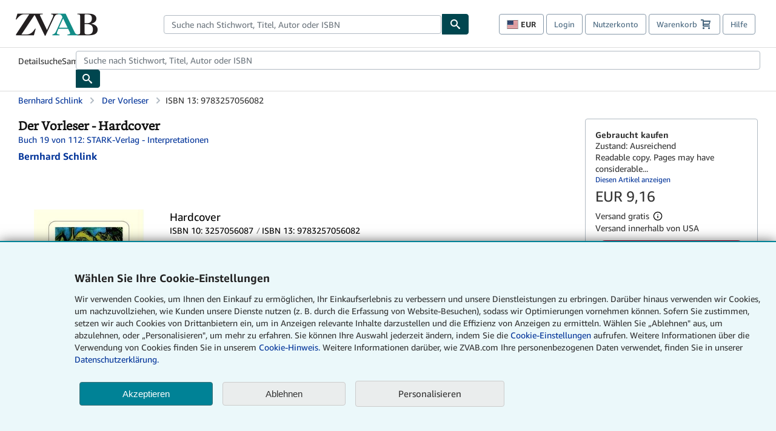

--- FILE ---
content_type: application/javascript
request_url: https://assets.prod.abebookscdn.com/cdn/zvab/scripts/components/cookieconsentV2-583ca1d012.js
body_size: 10051
content:
/*! For license information please see cookieconsentV2.js.LICENSE.txt */
!function(){var e={10540:function(e){"use strict";e.exports=function(e){var n=document.createElement("style");return e.setAttributes(n,e.attributes),e.insert(n,e.options),n}},21020:function(e,n,t){"use strict";var r=t(41594),o=Symbol.for("react.element"),i=Symbol.for("react.fragment"),a=Object.prototype.hasOwnProperty,s=r.__SECRET_INTERNALS_DO_NOT_USE_OR_YOU_WILL_BE_FIRED.ReactCurrentOwner,c={key:!0,ref:!0,__self:!0,__source:!0};function l(e,n,t){var r,i={},l=null,u=null;for(r in void 0!==t&&(l=""+t),void 0!==n.key&&(l=""+n.key),void 0!==n.ref&&(u=n.ref),n)a.call(n,r)&&!c.hasOwnProperty(r)&&(i[r]=n[r]);if(e&&e.defaultProps)for(r in n=e.defaultProps)void 0===i[r]&&(i[r]=n[r]);return{$$typeof:o,type:e,key:l,ref:u,props:i,_owner:s.current}}n.Fragment=i,n.jsx=l,n.jsxs=l},31601:function(e){"use strict";e.exports=function(e){return e[1]}},41113:function(e){"use strict";e.exports=function(e,n){if(n.styleSheet)n.styleSheet.cssText=e;else{for(;n.firstChild;)n.removeChild(n.firstChild);n.appendChild(document.createTextNode(e))}}},41594:function(e){"use strict";e.exports=React},46942:function(e,n){var t;!function(){"use strict";var r={}.hasOwnProperty;function o(){for(var e="",n=0;n<arguments.length;n++){var t=arguments[n];t&&(e=a(e,i(t)))}return e}function i(e){if("string"==typeof e||"number"==typeof e)return e;if("object"!=typeof e)return"";if(Array.isArray(e))return o.apply(null,e);if(e.toString!==Object.prototype.toString&&!e.toString.toString().includes("[native code]"))return e.toString();var n="";for(var t in e)r.call(e,t)&&e[t]&&(n=a(n,t));return n}function a(e,n){return n?e?e+" "+n:e+n:e}e.exports?(o.default=o,e.exports=o):void 0===(t=function(){return o}.apply(n,[]))||(e.exports=t)}()},55056:function(e,n,t){"use strict";e.exports=function(e){var n=t.nc;n&&e.setAttribute("nonce",n)}},56459:function(e,n,t){"use strict";var r=t(31601),o=t.n(r),i=t(76314),a=t.n(i)()(o());a.push([e.id,'.abe-gdpr-banner{background-color:#ebf8fa;border-top:2px solid #008296;-webkit-box-shadow:rgba(0,0,0,.7) 0px 2px 20px;box-shadow:rgba(0,0,0,.7) 0px 2px 20px;padding:48px 16px;position:fixed;bottom:0;text-align:left;width:100%;z-index:10000000}.abe-gdpr-banner .banner-content{margin:auto;max-width:1240px}.abe-gdpr-banner .banner-heading{font-family:"Amazon Ember","Helvetica Neue",Helvetica,Arial,sans-serif;font-size:18px;font-weight:bold;margin-bottom:10px;text-align:left}.abe-gdpr-banner .banner-body{margin:0 0 1.8em}.abe-gdpr-banner .btn{font-size:15px;padding:10px 70px;margin:0 8px;display:inline-block;font-weight:400;text-align:center;vertical-align:middle;cursor:pointer;background-image:none;border:1px solid rgba(0,0,0,0);white-space:nowrap;border-radius:4px}@media(max-width: 600px){.abe-gdpr-banner .btn{padding:10px 40px}}.abe-gdpr-banner .btn-primary{color:#fff;background-color:#008296;border-color:#3d7178;text-decoration:none}.abe-gdpr-banner .btn-default{color:#333;background-color:#eaeded;border-color:#ccc;text-decoration:none}.abe-gdpr-banner .conditional-wrapper{position:relative;margin-bottom:50px}.abe-gdpr-banner .show-more{height:75px;overflow:hidden}.abe-gdpr-banner .show-more-button{cursor:pointer;position:absolute;border:none;padding:5px 0 0;right:0;left:0;text-align:right;background-color:#ebf8fa}.abe-gdpr-banner button[data-toggled=true]{box-shadow:none}.abe-gdpr-banner button[data-toggled=false]{box-shadow:0 -5px 10px -8px rgba(115,115,115,.75)}@media(min-width: 768px){.abe-gdpr-banner .col-sm-offset-1{margin-left:8.33333%}}@media(max-width: 480px){.abe-gdpr-banner{padding:8px 16px 24px 16px}.abe-gdpr-banner .btn{margin-left:0;margin-right:0}.abe-gdpr-banner .btn-xs-block{display:block;line-height:25px;min-height:40px;width:100%}.abe-gdpr-banner p.banner-body{margin-bottom:0}.abe-gdpr-banner .banner-content button+button{margin-top:10px;margin-bottom:10px}}',""]),n.A=a},74848:function(e,n,t){"use strict";e.exports=t(21020)},76314:function(e){"use strict";e.exports=function(e){var n=[];return n.toString=function(){return this.map(function(n){var t="",r=void 0!==n[5];return n[4]&&(t+="@supports (".concat(n[4],") {")),n[2]&&(t+="@media ".concat(n[2]," {")),r&&(t+="@layer".concat(n[5].length>0?" ".concat(n[5]):""," {")),t+=e(n),r&&(t+="}"),n[2]&&(t+="}"),n[4]&&(t+="}"),t}).join("")},n.i=function(e,t,r,o,i){"string"==typeof e&&(e=[[null,e,void 0]]);var a={};if(r)for(var s=0;s<this.length;s++){var c=this[s][0];null!=c&&(a[c]=!0)}for(var l=0;l<e.length;l++){var u=[].concat(e[l]);r&&a[u[0]]||(void 0!==i&&(void 0===u[5]||(u[1]="@layer".concat(u[5].length>0?" ".concat(u[5]):""," {").concat(u[1],"}")),u[5]=i),t&&(u[2]?(u[1]="@media ".concat(u[2]," {").concat(u[1],"}"),u[2]=t):u[2]=t),o&&(u[4]?(u[1]="@supports (".concat(u[4],") {").concat(u[1],"}"),u[4]=o):u[4]="".concat(o)),n.push(u))}},n}},77659:function(e){"use strict";var n={};e.exports=function(e,t){var r=function(e){if(void 0===n[e]){var t=document.querySelector(e);if(window.HTMLIFrameElement&&t instanceof window.HTMLIFrameElement)try{t=t.contentDocument.head}catch(e){t=null}n[e]=t}return n[e]}(e);if(!r)throw new Error("Couldn't find a style target. This probably means that the value for the 'insert' parameter is invalid.");r.appendChild(t)}},85072:function(e){"use strict";var n=[];function t(e){for(var t=-1,r=0;r<n.length;r++)if(n[r].identifier===e){t=r;break}return t}function r(e,r){for(var i={},a=[],s=0;s<e.length;s++){var c=e[s],l=r.base?c[0]+r.base:c[0],u=i[l]||0,d="".concat(l," ").concat(u);i[l]=u+1;var f=t(d),p={css:c[1],media:c[2],sourceMap:c[3],supports:c[4],layer:c[5]};if(-1!==f)n[f].references++,n[f].updater(p);else{var m=o(p,r);r.byIndex=s,n.splice(s,0,{identifier:d,updater:m,references:1})}a.push(d)}return a}function o(e,n){var t=n.domAPI(n);return t.update(e),function(n){if(n){if(n.css===e.css&&n.media===e.media&&n.sourceMap===e.sourceMap&&n.supports===e.supports&&n.layer===e.layer)return;t.update(e=n)}else t.remove()}}e.exports=function(e,o){var i=r(e=e||[],o=o||{});return function(e){e=e||[];for(var a=0;a<i.length;a++){var s=t(i[a]);n[s].references--}for(var c=r(e,o),l=0;l<i.length;l++){var u=t(i[l]);0===n[u].references&&(n[u].updater(),n.splice(u,1))}i=c}}},97825:function(e){"use strict";e.exports=function(e){if("undefined"==typeof document)return{update:function(){},remove:function(){}};var n=e.insertStyleElement(e);return{update:function(t){!function(e,n,t){var r="";t.supports&&(r+="@supports (".concat(t.supports,") {")),t.media&&(r+="@media ".concat(t.media," {"));var o=void 0!==t.layer;o&&(r+="@layer".concat(t.layer.length>0?" ".concat(t.layer):""," {")),r+=t.css,o&&(r+="}"),t.media&&(r+="}"),t.supports&&(r+="}");var i=t.sourceMap;i&&"undefined"!=typeof btoa&&(r+="\n/*# sourceMappingURL=data:application/json;base64,".concat(btoa(unescape(encodeURIComponent(JSON.stringify(i))))," */")),n.styleTagTransform(r,e,n.options)}(n,e,t)},remove:function(){!function(e){if(null===e.parentNode)return!1;e.parentNode.removeChild(e)}(n)}}}}},n={};function t(r){var o=n[r];if(void 0!==o)return o.exports;var i=n[r]={id:r,exports:{}};return e[r](i,i.exports,t),i.exports}t.n=function(e){var n=e&&e.__esModule?function(){return e.default}:function(){return e};return t.d(n,{a:n}),n},t.d=function(e,n){for(var r in n)t.o(n,r)&&!t.o(e,r)&&Object.defineProperty(e,r,{enumerable:!0,get:n[r]})},t.o=function(e,n){return Object.prototype.hasOwnProperty.call(e,n)},t.nc=void 0,function(){"use strict";var e=t(74848),n=ReactDOM,r=t(41594);function o(e){return null!=e&&"object"==typeof e&&!0===e["@@functional/placeholder"]}function i(e){return function n(t){return 0===arguments.length||o(t)?n:e.apply(this,arguments)}}function a(e){return function n(t,r){switch(arguments.length){case 0:return n;case 1:return o(t)?n:i(function(n){return e(t,n)});default:return o(t)&&o(r)?n:o(t)?i(function(n){return e(n,r)}):o(r)?i(function(n){return e(t,n)}):e(t,r)}}}function s(e){return function n(t,r,s){switch(arguments.length){case 0:return n;case 1:return o(t)?n:a(function(n,r){return e(t,n,r)});case 2:return o(t)&&o(r)?n:o(t)?a(function(n,t){return e(n,r,t)}):o(r)?a(function(n,r){return e(t,n,r)}):i(function(n){return e(t,r,n)});default:return o(t)&&o(r)&&o(s)?n:o(t)&&o(r)?a(function(n,t){return e(n,t,s)}):o(t)&&o(s)?a(function(n,t){return e(n,r,t)}):o(r)&&o(s)?a(function(n,r){return e(t,n,r)}):o(t)?i(function(n){return e(n,r,s)}):o(r)?i(function(n){return e(t,n,s)}):o(s)?i(function(n){return e(t,r,n)}):e(t,r,s)}}}function c(e){return"[object Object]"===Object.prototype.toString.call(e)}function l(e,n){return Object.prototype.hasOwnProperty.call(n,e)}var u=s(function(e,n,t){var r,o={};for(r in t=t||{},n=n||{})l(r,n)&&(o[r]=l(r,t)?e(r,n[r],t[r]):n[r]);for(r in t)l(r,t)&&!l(r,o)&&(o[r]=t[r]);return o}),d=s(function e(n,t,r){return u(function(t,r,o){return c(r)&&c(o)?e(n,r,o):n(t,r,o)},t,r)}),f=a(function(e,n){return d(function(e,n,t){return n},e,n)}),p=a(function(e,n){for(var t={},r=0;r<e.length;)e[r]in n&&(t[e[r]]=n[e[r]]),r+=1;return t});function m(e){for(var n,t=[];!(n=e.next()).done;)t.push(n.value);return t}function b(e,n,t){for(var r=0,o=t.length;r<o;){if(e(n,t[r]))return!0;r+=1}return!1}var g="function"==typeof Object.is?Object.is:function(e,n){return e===n?0!==e||1/e==1/n:e!=e&&n!=n},h=Object.prototype.toString,v=function(){return"[object Arguments]"===h.call(arguments)?function(e){return"[object Arguments]"===h.call(e)}:function(e){return l("callee",e)}}(),y=v,k=!{toString:null}.propertyIsEnumerable("toString"),x=["constructor","valueOf","isPrototypeOf","toString","propertyIsEnumerable","hasOwnProperty","toLocaleString"],z=function(){return arguments.propertyIsEnumerable("length")}(),A=function(e,n){for(var t=0;t<e.length;){if(e[t]===n)return!0;t+=1}return!1},w="function"!=typeof Object.keys||z?i(function(e){if(Object(e)!==e)return[];var n,t,r=[],o=z&&y(e);for(n in e)!l(n,e)||o&&"length"===n||(r[r.length]=n);if(k)for(t=x.length-1;t>=0;)l(n=x[t],e)&&!A(r,n)&&(r[r.length]=n),t-=1;return r}):i(function(e){return Object(e)!==e?[]:Object.keys(e)}),C=i(function(e){return null===e?"Null":void 0===e?"Undefined":Object.prototype.toString.call(e).slice(8,-1)});function S(e,n,t,r){var o=m(e);function i(e,n){return E(e,n,t.slice(),r.slice())}return!b(function(e,n){return!b(i,n,e)},m(n),o)}function E(e,n,t,r){if(g(e,n))return!0;var o,i,a=C(e);if(a!==C(n))return!1;if("function"==typeof e["fantasy-land/equals"]||"function"==typeof n["fantasy-land/equals"])return"function"==typeof e["fantasy-land/equals"]&&e["fantasy-land/equals"](n)&&"function"==typeof n["fantasy-land/equals"]&&n["fantasy-land/equals"](e);if("function"==typeof e.equals||"function"==typeof n.equals)return"function"==typeof e.equals&&e.equals(n)&&"function"==typeof n.equals&&n.equals(e);switch(a){case"Arguments":case"Array":case"Object":if("function"==typeof e.constructor&&"Promise"===(o=e.constructor,null==(i=String(o).match(/^function (\w*)/))?"":i[1]))return e===n;break;case"Boolean":case"Number":case"String":if(typeof e!=typeof n||!g(e.valueOf(),n.valueOf()))return!1;break;case"Date":if(!g(e.valueOf(),n.valueOf()))return!1;break;case"Error":return e.name===n.name&&e.message===n.message;case"RegExp":if(e.source!==n.source||e.global!==n.global||e.ignoreCase!==n.ignoreCase||e.multiline!==n.multiline||e.sticky!==n.sticky||e.unicode!==n.unicode)return!1}for(var s=t.length-1;s>=0;){if(t[s]===e)return r[s]===n;s-=1}switch(a){case"Map":return e.size===n.size&&S(e.entries(),n.entries(),t.concat([e]),r.concat([n]));case"Set":return e.size===n.size&&S(e.values(),n.values(),t.concat([e]),r.concat([n]));case"Arguments":case"Array":case"Object":case"Boolean":case"Number":case"String":case"Date":case"Error":case"RegExp":case"Int8Array":case"Uint8Array":case"Uint8ClampedArray":case"Int16Array":case"Uint16Array":case"Int32Array":case"Uint32Array":case"Float32Array":case"Float64Array":case"ArrayBuffer":break;default:return!1}var c=w(e);if(c.length!==w(n).length)return!1;var u=t.concat([e]),d=r.concat([n]);for(s=c.length-1;s>=0;){var f=c[s];if(!l(f,n)||!E(n[f],e[f],u,d))return!1;s-=1}return!0}var L=a(function(e,n){return E(e,n,[],[])});function O(e,n){return function(e,n,t){var r,o;if("function"==typeof e.indexOf)switch(typeof n){case"number":if(0===n){for(r=1/n;t<e.length;){if(0===(o=e[t])&&1/o===r)return t;t+=1}return-1}if(n!=n){for(;t<e.length;){if("number"==typeof(o=e[t])&&o!=o)return t;t+=1}return-1}return e.indexOf(n,t);case"string":case"boolean":case"function":case"undefined":return e.indexOf(n,t);case"object":if(null===n)return e.indexOf(n,t)}for(;t<e.length;){if(L(e[t],n))return t;t+=1}return-1}(n,e,0)>=0}function T(e,n,t){var r,o=typeof e;switch(o){case"string":case"number":return 0===e&&1/e==-1/0?!!t._items["-0"]||(n&&(t._items["-0"]=!0),!1):null!==t._nativeSet?n?(r=t._nativeSet.size,t._nativeSet.add(e),t._nativeSet.size===r):t._nativeSet.has(e):o in t._items?e in t._items[o]||(n&&(t._items[o][e]=!0),!1):(n&&(t._items[o]={},t._items[o][e]=!0),!1);case"boolean":if(o in t._items){var i=e?1:0;return!!t._items[o][i]||(n&&(t._items[o][i]=!0),!1)}return n&&(t._items[o]=e?[!1,!0]:[!0,!1]),!1;case"function":return null!==t._nativeSet?n?(r=t._nativeSet.size,t._nativeSet.add(e),t._nativeSet.size===r):t._nativeSet.has(e):o in t._items?!!O(e,t._items[o])||(n&&t._items[o].push(e),!1):(n&&(t._items[o]=[e]),!1);case"undefined":return!!t._items[o]||(n&&(t._items[o]=!0),!1);case"object":if(null===e)return!!t._items.null||(n&&(t._items.null=!0),!1);default:return(o=Object.prototype.toString.call(e))in t._items?!!O(e,t._items[o])||(n&&t._items[o].push(e),!1):(n&&(t._items[o]=[e]),!1)}}var _=function(){function e(){this._nativeSet="function"==typeof Set?new Set:null,this._items={}}return e.prototype.add=function(e){return!T(e,!0,this)},e.prototype.has=function(e){return T(e,!1,this)},e}(),j=Array.isArray||function(e){return null!=e&&e.length>=0&&"[object Array]"===Object.prototype.toString.call(e)};function I(e,n,t){return function(){if(0===arguments.length)return t();var r=arguments[arguments.length-1];if(!j(r)){for(var o=0;o<e.length;){if("function"==typeof r[e[o]])return r[e[o]].apply(r,Array.prototype.slice.call(arguments,0,-1));o+=1}if(function(e){return null!=e&&"function"==typeof e["@@transducer/step"]}(r))return n.apply(null,Array.prototype.slice.call(arguments,0,-1))(r)}return t.apply(this,arguments)}}var P=function(){return this.xf["@@transducer/init"]()},N=function(e){return this.xf["@@transducer/result"](e)},B=function(){function e(e,n){this.xf=n,this.f=e}return e.prototype["@@transducer/init"]=P,e.prototype["@@transducer/result"]=N,e.prototype["@@transducer/step"]=function(e,n){return this.f(n)?this.xf["@@transducer/step"](e,n):e},e}();function R(e){return function(n){return new B(e,n)}}var D=a(I(["fantasy-land/filter","filter"],R,function(e,n){return c(n)?function(e,n,t){for(var r=0,o=t.length;r<o;)n=e(n,t[r]),r+=1;return n}(function(t,r){return e(n[r])&&(t[r]=n[r]),t},{},w(n)):function(e,n){for(var t=0,r=n.length,o=[];t<r;)e(n[t])&&(o[o.length]=n[t]),t+=1;return o}(e,n)})),H=a(function(e,n){return D((t=e,function(){return!t.apply(this,arguments)}),n);var t}),U=H,M=a(function(e,n){for(var t=new _,r=0;r<e.length;r+=1)t.add(e[r]);return U(t.has.bind(t),n)}),F=a(function(e,n){for(var t=w(n),r=0;r<t.length;){var o=t[r];e(n[o],o,n),r+=1}return n}),q=function(){function e(e,n){this.xf=n,this.n=e,this.i=0}return e.prototype["@@transducer/init"]=P,e.prototype["@@transducer/result"]=N,e.prototype["@@transducer/step"]=function(e,n){this.i+=1;var t,r=0===this.n?e:this.xf["@@transducer/step"](e,n);return this.n>=0&&this.i>=this.n?(t=r)&&t["@@transducer/reduced"]?t:{"@@transducer/value":t,"@@transducer/reduced":!0}:r},e}();function V(e){return function(n){return new q(e,n)}}function W(e,n){return function(){var t=arguments.length;if(0===t)return n();var r=arguments[t-1];return j(r)||"function"!=typeof r[e]?n.apply(this,arguments):r[e].apply(r,Array.prototype.slice.call(arguments,0,t-1))}}var $=s(W("slice",function(e,n,t){return Array.prototype.slice.call(t,e,n)})),G=a(I(["take"],V,function(e,n){return $(0,e<0?1/0:e,n)})),K=a(function(e,n){return L(G(e.length,n),e)});const Y=["className","id","style","tabIndex","title","role","aria","data"];function J(e,n={},t=[]){return f(p(M(t,Y),e),n)}function Z(e){const n={};return F((e,t)=>n[K("data-",t)?t:`data-${t}`]=e,e),n}var Q=t(46942),X=t.n(Q),ee=a(function(e,n){return null==n||n!=n?e:n});function ne(e){return r.createElement("button",Object.assign({},J(e,{role:"button"},["className"]),Z(e.data),e.aria,{className:X()("form-button",ee("secondary",e.type),e.className),type:"button",name:e.name,onClick:e.onClick,disabled:!!e.disabled}),e.children)}function te(e){return r.createElement("a",Object.assign({},J(e,{role:"link"},["className"]),Z(e.data),e.aria,{className:X()("form-button",e.type||"secondary",e.className),onClick:e.onClick,href:e.href}),e.children)}class re{static bake(e,n,t){const r=new Date;r.setDate(r.getDate()+t.expires),document.cookie=e+"="+encodeURIComponent(n)+(r?"; expires="+r.toUTCString():"")+(t.path?"; path="+t.path:"")+(t.domain?"; domain="+t.domain:"")+" ; secure=true"}static exists(e){const n=e+"=";return document.cookie.split(";").some(e=>e.trim().startsWith(n))}static get(e){const n=document.cookie.split(";").filter(n=>n.trim().startsWith(e+"=")).map(n=>n.replace(e+"=","").trim())[0];return void 0===n?null:decodeURIComponent(n)}}const oe="abeLang";var ie,ae;!function(e){e.com="com",e.fr="fr",e.es="es",e.en="en",e.it="it",e.de="de",e.zvab="zvab",e.uk="uk"}(ie||(ie={})),function(e){e.en="en",e.de="de",e.fr="fr",e.it="it",e.es="es"}(ae||(ae={}));const se=new Map([[ie.com,"abebooks.com"],[ie.fr,"abebooks.fr"],[ie.es,"iberlibro.com"],[ie.it,"abebooks.it"],[ie.de,"abebooks.de"],[ie.zvab,"zvab.com"],[ie.uk,"abebooks.co.uk"]]);function ce(){return se.get(window[oe]?.locale??ie.com)}var le,ue;!function(e){e.ESSENTIAL="1",e.PERFORMANCE="2",e.FUNCTIONAL="3",e.ADVERTISING="4"}(le||(le={})),function(e){e.ACCEPT_ALL="COOKIEPREFS_ALL",e.SET_CUSTOM="COOKIEPREFS_CUSTOM",e.DECLINE="COOKIEPREFS_DECLINE"}(ue||(ue={}));const de="abeconsent",fe=new Map([[le.ESSENTIAL,!0],[le.PERFORMANCE,!0],[le.FUNCTIONAL,!0],[le.ADVERTISING,!0]]),pe=new Map([[le.ESSENTIAL,!0],[le.PERFORMANCE,!1],[le.FUNCTIONAL,!1],[le.ADVERTISING,!1]]);class me{static createConsentCookie(e){const n='"'+e.join(",")+'"';re.bake(de,n,{expires:395,path:"/",domain:ce()})}static handleClassifications(e){e===ue.ACCEPT_ALL?me.enableClassifications():me.disableClassifications()}static enableClassifications(){const e=Object.keys(le).map(e=>le[e]+":1");me.createConsentCookie(e)}static disableClassifications(){const e=me.generateDisabledCookie();me.createConsentCookie(e)}static generateDisabledCookie(){const e=[];return("abebooks.com"===ce()?fe:pe).forEach((n,t)=>{const r=t===le.ADVERTISING?"0":Number(n);e.push(t+":"+r)}),e}static isEnabled(e,n){const t=re.get(de);return null===t?me.defaultSetting(e,n):"1"===t.replace(/^"|"$/g,"").split(",").filter(n=>n.split(":")[0]===e).map(e=>e.split(":"))[0][1]}static defaultSetting(e,n){return n===ie.com?fe.get(e):pe.get(e)}}var be=t(85072),ge=t.n(be),he=t(97825),ve=t.n(he),ye=t(77659),ke=t.n(ye),xe=t(55056),ze=t.n(xe),Ae=t(10540),we=t.n(Ae),Ce=t(41113),Se=t.n(Ce),Ee=t(56459),Le={};function Oe(n){const t=ce(),r=/{{domain}}/g,o="zvab.com"===t?"ZVAB.com":"AbeBooks",i="de"===n.bannerLang,a=[];return n.messageBlob.forEach((n,t)=>{const s=i?n.copy.replace(r,o):n.copy;a.push((0,e.jsxs)(e.Fragment,{children:[" ",s," ",(0,e.jsx)("a",{href:n.linkHref,children:n.linkText})," "]}))}),(0,e.jsx)("p",{id:"show-more-content",className:`banner-body ${n.bannerClass}`,"aria-expanded":n.ariaExpanded,tabIndex:n.tabFocus,children:a})}Le.styleTagTransform=Se(),Le.setAttributes=ze(),Le.insert=ke().bind(null,"head"),Le.domAPI=ve(),Le.insertStyleElement=we(),ge()(Ee.A,Le),Ee.A&&Ee.A.locals&&Ee.A.locals;const Te=e=>{const{condition:n,wrapper:t}=e;return n?t(e.children):e.children};class _e extends r.Component{constructor(e){super(e),this.handleConsentClick=e=>{me.handleClassifications(e),this.setState({enabled:!1})},this.handleToggleText=()=>{this.setState({toggled:!this.state.toggled})},this.state={enabled:!re.exists(de),toggled:!1}}render(){let n;const t=this.state.toggled?"":"show-more",r=this.state.toggled?"/common/includes/images/chevron/up.svg":"/common/includes/images/chevron/down.svg",{altText:o,isMobile:i,messageBlob:a,id:s,ariaLabel:c,bannerHeading:l,bannerLang:u,acceptAllButtonLabel:d,declineAllButtonLabel:f,preferencePageUrl:p,customizeButtonLabel:m}=this.props;return this.state.enabled&&(n=(0,e.jsx)("div",{className:"abe-gdpr-banner",id:s,role:"region","aria-label":c,"aria-live":"assertive","aria-atomic":"true",children:(0,e.jsx)("div",{className:"banner-content",children:(0,e.jsxs)("div",{className:"col-xs-12 col-sm-10 col-sm-offset-1",children:[(0,e.jsx)("h2",{className:"banner-heading",children:l}),(0,e.jsx)(Te,{condition:i,wrapper:n=>(0,e.jsxs)("div",{className:"conditional-wrapper",children:[n,(0,e.jsxs)(ne,{id:"show-more-button",data:{"data-toggled":`${this.state.toggled}`},className:"show-more-button",onClick:this.handleToggleText,aria:{"aria-controls":"show-more-content","aria-pressed":`${this.state.toggled}`},children:[(0,e.jsx)("img",{className:"m-xs-r",src:r,width:"10px",height:"auto",alt:"","aria-hidden":"true"}),this.state.toggled?o.less:o.more]})]}),children:(0,e.jsx)(Oe,{bannerLang:u,bannerClass:i?t:void 0,ariaExpanded:this.state.toggled,tabFocus:this.state.toggled?0:-1,messageBlob:a})}),(0,e.jsx)(ne,{id:s+"-consent-btn",className:"btn btn-primary btn-xs-block",onClick:()=>this.handleConsentClick(ue.ACCEPT_ALL),children:d}),(0,e.jsx)(ne,{id:s+"-decline-btn",className:"btn btn-default btn-xs-block",onClick:()=>this.handleConsentClick(ue.DECLINE),children:f}),(0,e.jsx)(te,{className:"btn btn-default btn-xs-block",href:p,children:m})]})})})),(0,e.jsx)("div",{children:n})}}class je extends r.Component{constructor(e){super(e),this.state={hasError:!1}}static getDerivedStateFromError(e){return{hasError:!0}}componentDidCatch(e,n){var t,r,o;const i=null===(t=window.abebooks)||void 0===t?void 0:t.awsRum;i&&i.recordError(e),null===(o=(r=this.props).onError)||void 0===o||o.call(r,e,n)}render(){var e;return this.state.hasError?null!==(e=this.props.showIfError)&&void 0!==e?e:null:this.props.children}}const Ie={en:{bannerHeading:"Select your cookie preferences",ariaLabel:"Cookie preferences",acceptAllButtonLabel:"Accept",customizeButtonLabel:"Customise",declineAllButtonLabel:"Decline",preferencePageUrl:"https://www.abebooks.co.uk/cookie-preferences/",altText:{more:"Read more",less:"Read less"},messageBlob:[{copy:'We use cookies to enable you to make purchases, to enhance your shopping experience and to provide our services. We also use cookies to understand how customers use our services (for example, by measuring site visits) so we can make improvements. If you agree, we\'ll also use third-party cookies to show relevant content in ads and measure ad performance. Choose "Decline" to reject, or "Customise" to learn more. You can change your choices at any time by visiting ',linkText:"Cookie Preferences.",linkHref:"/cookie-preferences/"},{copy:"To learn more about how cookies are used, please visit our",linkText:"Cookie Notice.",linkHref:"/docs/legal/cookies-notice.shtml"},{copy:"To learn more about how AbeBooks uses your personal information, please visit our ",linkText:"Privacy Notice.",linkHref:"/docs/legal/privacypolicy.shtml"}]},de:{bannerHeading:"Wählen Sie Ihre Cookie-Einstellungen",ariaLabel:"Cookie-Einstellungen",acceptAllButtonLabel:"Akzeptieren",customizeButtonLabel:"Personalisieren",declineAllButtonLabel:"Ablehnen",preferencePageUrl:"/cookie-einstellungen/",altText:{more:"Details anzeigen",less:"Details ausblenden"},messageBlob:[{copy:'Wir verwenden Cookies, um Ihnen den Einkauf zu ermöglichen, Ihr Einkaufserlebnis zu verbessern und unsere Dienstleistungen zu erbringen. Darüber hinaus verwenden wir Cookies, um nachzuvollziehen, wie Kunden unsere Dienste nutzen (z. B. durch die Erfassung von Website-Besuchen), sodass wir Optimierungen vornehmen können. Sofern Sie zustimmen, setzen wir auch Cookies von Drittanbietern ein, um in Anzeigen relevante Inhalte darzustellen und die Effizienz von Anzeigen zu ermitteln. Wählen Sie „Ablehnen" aus, um abzulehnen, oder „Personalisieren", um mehr zu erfahren. Sie können Ihre Auswahl jederzeit ändern, indem Sie die ',linkText:"Cookie-Einstellungen",linkHref:"/cookie-einstellungen/"},{copy:"aufrufen. Weitere Informationen über die Verwendung von Cookies finden Sie in unserem",linkText:"Cookie-Hinweis.",linkHref:"/docs/legal/cookie-hinweis.shtml"},{copy:"Weitere Informationen darüber, wie {{domain}} Ihre personenbezogenen Daten verwendet, finden Sie in unserer ",linkText:"Datenschutzerklärung.",linkHref:"/unternehmen/datenschutzerklaerung.shtml"}]},fr:{bannerHeading:"Sélectionnez vos préférences en matière de cookies",ariaLabel:"Préférences en matière de cookies",acceptAllButtonLabel:"Accepter",customizeButtonLabel:"Personnaliser",declineAllButtonLabel:"Refuser",preferencePageUrl:"/preferences-en-matiere-de-cookies/",altText:{more:"Voir plus",less:"Voir moins"},messageBlob:[{copy:"Nous utilisons des cookies pour vous permettre d'effectuer des achats, pour améliorer votre expérience d'achat et pour assurer la prestation de nos services. Nous utilisons également des cookies pour comprendre comment les clients utilisent nos services (en mesurant par exemple les visites sur le site) afin de pouvoir apporter des améliorations. Si vous nous donnez votre accord, nous utiliserons également des cookies tiers pour afficher des contenus pertinents dans les publicités et mesurer les résultats de ces dernières. Choisissez Refuser pour ne pas accepter leur utilisation ou Personnaliser pour en savoir plus. Vous pouvez modifier vos choix à tout moment en accédant aux ",linkText:"préférences en matière de cookies.",linkHref:"/preferences-en-matiere-de-cookies/"},{copy:"Pour en savoir plus sur la façon dont les cookies sont utilisés, veuillez consulter notre ",linkText:"Charte relative aux cookies. ",linkHref:"/docs/legal/notice-sur-les-cookies.shtml"},{copy:"Pour en savoir plus sur les modalités d'utilisation de vos données personnelles par AbeBooks, veuillez consulter notre ",linkText:"Avis de confidentialité.",linkHref:"/docs/Legal/"}]},it:{bannerHeading:"Selezione delle preferenze relative ai cookie",ariaLabel:"Preferenze per i cookie",acceptAllButtonLabel:"Accetta",customizeButtonLabel:"Personalizza",declineAllButtonLabel:"Rifiuta",preferencePageUrl:"/preferenze-per-i-cookie/",altText:{more:"Continua a leggere",less:"Leggi meno"},messageBlob:[{copy:'Utilizziamo i cookie per consentirti di effettuare acquisti, migliorare la tua esperienza di acquisto e fornire i nostri servizi. Utilizziamo i cookie anche per comprendere in che modo i clienti utilizzano i nostri servizi (ad esempio, misurando le visite al sito) in modo da poter apportare miglioramenti. Se acconsenti, utilizzeremo anche cookie di terze parti per mostrare contenuti pertinenti negli annunci e misurare il rendimento degli annunci.  Scegli "Rifiuta" per rifiutare o "Personalizza" per maggiori informazioni. Puoi modificare le tue scelte in qualsiasi momento consultando ',linkText:"Preferenze relative ai cookie.",linkHref:"/preferenze-per-i-cookie/"},{copy:"Per maggiori informazioni su come vengono utilizzati i cookie, consulta ",linkText:"I'Informativa sui cookie.",linkHref:"/docs/Legal/informativa-sui-cookie.shtml"},{copy:"Per maggiori informazioni su come AbeBooks utilizza le tue informazioni personali, consulta ",linkText:"Informativa sulla privacy.",linkHref:"/docs/Legal/privacyPolicy.shtml"}]},es:{bannerHeading:"Seleccione sus preferencias de cookies",ariaLabel:"Preferencias de cookies",acceptAllButtonLabel:"Aceptar",customizeButtonLabel:"Personalizar",declineAllButtonLabel:"Rechazar",preferencePageUrl:"/preferencias-de-cookies/",altText:{more:"Ver más",less:"Ver menos"},messageBlob:[{copy:"Usamos cookies para que pueda realizar compras, mejorar su experiencia en nuestra página y proporcionar correctamente nuestros servicios. También utilizamos cookies para comprender el modo en que los clientes utilizan nuestros servicios (por ejemplo, midiendo las visitas al sitio) y así poder realizar mejoras. Si está de acuerdo, también utilizaremos cookies de terceros para mostrar contenido relevante en los anuncios y medir el rendimiento de los mismos. Elija Rechazar si noestá de acuerdo o Personalizar para obtener más información. Puede cambiar sus opciones en cualquier momento visitando las",linkText:"Preferencias de cookies",linkHref:"/preferencias-de-cookies/"},{copy:"Para saber más sobre cómo se utilizan las cookies, visite nuestro ",linkText:"Aviso de cookies.",linkHref:"/docs/legal/aviso-de-cookies.shtml"},{copy:"Para saber más sobre cómo usa IberLibro.com su información personal, visite nuestro ",linkText:"Aviso de privacidad.",linkHref:"/docs/legal/privacypolicy.shtml"}]}},Pe=window[oe]?.lang??ae.en,Ne=document.getElementById("abe-gdpr-banner");!Ne||document.getElementById("consent-form-message")||window.abebooks.banOff||(0,n.createRoot)(Ne).render((0,e.jsx)(je,{children:(0,e.jsx)(_e,{id:"gdpr-banner-component","data-test-id":"gdpr-banner-component",bannerHeading:Ie[Pe].bannerHeading,bannerLang:Pe,ariaLabel:Ie[Pe].ariaLabel,acceptAllButtonLabel:Ie[Pe].acceptAllButtonLabel,declineAllButtonLabel:Ie[Pe].declineAllButtonLabel,customizeButtonLabel:Ie[Pe].customizeButtonLabel,preferencePageUrl:Ie[Pe].preferencePageUrl,isMobile:window.utils.getIsMobileByFallBackMethod(),altText:Ie[Pe].altText,messageBlob:Ie[Pe].messageBlob})}))}()}();